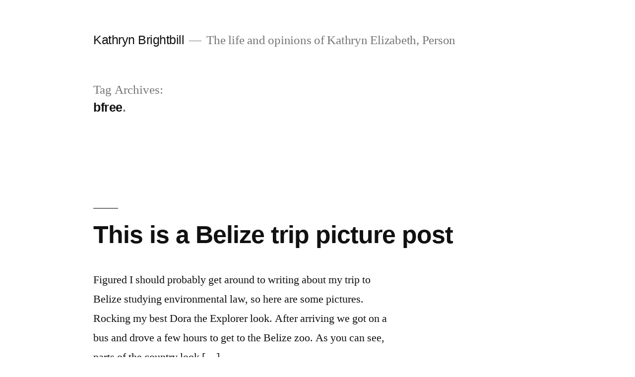

--- FILE ---
content_type: text/html; charset=UTF-8
request_url: https://kathrynbrightbill.com/tag/bfree/
body_size: 8510
content:
<!doctype html>
<html lang="en-US">
<head>
	<meta charset="UTF-8" />
	<meta name="viewport" content="width=device-width, initial-scale=1" />
	<link rel="profile" href="https://gmpg.org/xfn/11" />
	<title>bfree &#8211; Kathryn Brightbill</title>
<meta name='robots' content='max-image-preview:large' />
<link rel="alternate" type="application/rss+xml" title="Kathryn Brightbill &raquo; Feed" href="https://kathrynbrightbill.com/feed/" />
<link rel="alternate" type="application/rss+xml" title="Kathryn Brightbill &raquo; Comments Feed" href="https://kathrynbrightbill.com/comments/feed/" />
<link rel="alternate" type="application/rss+xml" title="Kathryn Brightbill &raquo; bfree Tag Feed" href="https://kathrynbrightbill.com/tag/bfree/feed/" />
<style id='wp-img-auto-sizes-contain-inline-css' type='text/css'>
img:is([sizes=auto i],[sizes^="auto," i]){contain-intrinsic-size:3000px 1500px}
/*# sourceURL=wp-img-auto-sizes-contain-inline-css */
</style>
<style id='wp-emoji-styles-inline-css' type='text/css'>

	img.wp-smiley, img.emoji {
		display: inline !important;
		border: none !important;
		box-shadow: none !important;
		height: 1em !important;
		width: 1em !important;
		margin: 0 0.07em !important;
		vertical-align: -0.1em !important;
		background: none !important;
		padding: 0 !important;
	}
/*# sourceURL=wp-emoji-styles-inline-css */
</style>
<style id='wp-block-library-inline-css' type='text/css'>
:root{--wp-block-synced-color:#7a00df;--wp-block-synced-color--rgb:122,0,223;--wp-bound-block-color:var(--wp-block-synced-color);--wp-editor-canvas-background:#ddd;--wp-admin-theme-color:#007cba;--wp-admin-theme-color--rgb:0,124,186;--wp-admin-theme-color-darker-10:#006ba1;--wp-admin-theme-color-darker-10--rgb:0,107,160.5;--wp-admin-theme-color-darker-20:#005a87;--wp-admin-theme-color-darker-20--rgb:0,90,135;--wp-admin-border-width-focus:2px}@media (min-resolution:192dpi){:root{--wp-admin-border-width-focus:1.5px}}.wp-element-button{cursor:pointer}:root .has-very-light-gray-background-color{background-color:#eee}:root .has-very-dark-gray-background-color{background-color:#313131}:root .has-very-light-gray-color{color:#eee}:root .has-very-dark-gray-color{color:#313131}:root .has-vivid-green-cyan-to-vivid-cyan-blue-gradient-background{background:linear-gradient(135deg,#00d084,#0693e3)}:root .has-purple-crush-gradient-background{background:linear-gradient(135deg,#34e2e4,#4721fb 50%,#ab1dfe)}:root .has-hazy-dawn-gradient-background{background:linear-gradient(135deg,#faaca8,#dad0ec)}:root .has-subdued-olive-gradient-background{background:linear-gradient(135deg,#fafae1,#67a671)}:root .has-atomic-cream-gradient-background{background:linear-gradient(135deg,#fdd79a,#004a59)}:root .has-nightshade-gradient-background{background:linear-gradient(135deg,#330968,#31cdcf)}:root .has-midnight-gradient-background{background:linear-gradient(135deg,#020381,#2874fc)}:root{--wp--preset--font-size--normal:16px;--wp--preset--font-size--huge:42px}.has-regular-font-size{font-size:1em}.has-larger-font-size{font-size:2.625em}.has-normal-font-size{font-size:var(--wp--preset--font-size--normal)}.has-huge-font-size{font-size:var(--wp--preset--font-size--huge)}.has-text-align-center{text-align:center}.has-text-align-left{text-align:left}.has-text-align-right{text-align:right}.has-fit-text{white-space:nowrap!important}#end-resizable-editor-section{display:none}.aligncenter{clear:both}.items-justified-left{justify-content:flex-start}.items-justified-center{justify-content:center}.items-justified-right{justify-content:flex-end}.items-justified-space-between{justify-content:space-between}.screen-reader-text{border:0;clip-path:inset(50%);height:1px;margin:-1px;overflow:hidden;padding:0;position:absolute;width:1px;word-wrap:normal!important}.screen-reader-text:focus{background-color:#ddd;clip-path:none;color:#444;display:block;font-size:1em;height:auto;left:5px;line-height:normal;padding:15px 23px 14px;text-decoration:none;top:5px;width:auto;z-index:100000}html :where(.has-border-color){border-style:solid}html :where([style*=border-top-color]){border-top-style:solid}html :where([style*=border-right-color]){border-right-style:solid}html :where([style*=border-bottom-color]){border-bottom-style:solid}html :where([style*=border-left-color]){border-left-style:solid}html :where([style*=border-width]){border-style:solid}html :where([style*=border-top-width]){border-top-style:solid}html :where([style*=border-right-width]){border-right-style:solid}html :where([style*=border-bottom-width]){border-bottom-style:solid}html :where([style*=border-left-width]){border-left-style:solid}html :where(img[class*=wp-image-]){height:auto;max-width:100%}:where(figure){margin:0 0 1em}html :where(.is-position-sticky){--wp-admin--admin-bar--position-offset:var(--wp-admin--admin-bar--height,0px)}@media screen and (max-width:600px){html :where(.is-position-sticky){--wp-admin--admin-bar--position-offset:0px}}

/*# sourceURL=wp-block-library-inline-css */
</style><style id='global-styles-inline-css' type='text/css'>
:root{--wp--preset--aspect-ratio--square: 1;--wp--preset--aspect-ratio--4-3: 4/3;--wp--preset--aspect-ratio--3-4: 3/4;--wp--preset--aspect-ratio--3-2: 3/2;--wp--preset--aspect-ratio--2-3: 2/3;--wp--preset--aspect-ratio--16-9: 16/9;--wp--preset--aspect-ratio--9-16: 9/16;--wp--preset--color--black: #000000;--wp--preset--color--cyan-bluish-gray: #abb8c3;--wp--preset--color--white: #FFF;--wp--preset--color--pale-pink: #f78da7;--wp--preset--color--vivid-red: #cf2e2e;--wp--preset--color--luminous-vivid-orange: #ff6900;--wp--preset--color--luminous-vivid-amber: #fcb900;--wp--preset--color--light-green-cyan: #7bdcb5;--wp--preset--color--vivid-green-cyan: #00d084;--wp--preset--color--pale-cyan-blue: #8ed1fc;--wp--preset--color--vivid-cyan-blue: #0693e3;--wp--preset--color--vivid-purple: #9b51e0;--wp--preset--color--primary: #0073a8;--wp--preset--color--secondary: #005075;--wp--preset--color--dark-gray: #111;--wp--preset--color--light-gray: #767676;--wp--preset--gradient--vivid-cyan-blue-to-vivid-purple: linear-gradient(135deg,rgb(6,147,227) 0%,rgb(155,81,224) 100%);--wp--preset--gradient--light-green-cyan-to-vivid-green-cyan: linear-gradient(135deg,rgb(122,220,180) 0%,rgb(0,208,130) 100%);--wp--preset--gradient--luminous-vivid-amber-to-luminous-vivid-orange: linear-gradient(135deg,rgb(252,185,0) 0%,rgb(255,105,0) 100%);--wp--preset--gradient--luminous-vivid-orange-to-vivid-red: linear-gradient(135deg,rgb(255,105,0) 0%,rgb(207,46,46) 100%);--wp--preset--gradient--very-light-gray-to-cyan-bluish-gray: linear-gradient(135deg,rgb(238,238,238) 0%,rgb(169,184,195) 100%);--wp--preset--gradient--cool-to-warm-spectrum: linear-gradient(135deg,rgb(74,234,220) 0%,rgb(151,120,209) 20%,rgb(207,42,186) 40%,rgb(238,44,130) 60%,rgb(251,105,98) 80%,rgb(254,248,76) 100%);--wp--preset--gradient--blush-light-purple: linear-gradient(135deg,rgb(255,206,236) 0%,rgb(152,150,240) 100%);--wp--preset--gradient--blush-bordeaux: linear-gradient(135deg,rgb(254,205,165) 0%,rgb(254,45,45) 50%,rgb(107,0,62) 100%);--wp--preset--gradient--luminous-dusk: linear-gradient(135deg,rgb(255,203,112) 0%,rgb(199,81,192) 50%,rgb(65,88,208) 100%);--wp--preset--gradient--pale-ocean: linear-gradient(135deg,rgb(255,245,203) 0%,rgb(182,227,212) 50%,rgb(51,167,181) 100%);--wp--preset--gradient--electric-grass: linear-gradient(135deg,rgb(202,248,128) 0%,rgb(113,206,126) 100%);--wp--preset--gradient--midnight: linear-gradient(135deg,rgb(2,3,129) 0%,rgb(40,116,252) 100%);--wp--preset--font-size--small: 19.5px;--wp--preset--font-size--medium: 20px;--wp--preset--font-size--large: 36.5px;--wp--preset--font-size--x-large: 42px;--wp--preset--font-size--normal: 22px;--wp--preset--font-size--huge: 49.5px;--wp--preset--spacing--20: 0.44rem;--wp--preset--spacing--30: 0.67rem;--wp--preset--spacing--40: 1rem;--wp--preset--spacing--50: 1.5rem;--wp--preset--spacing--60: 2.25rem;--wp--preset--spacing--70: 3.38rem;--wp--preset--spacing--80: 5.06rem;--wp--preset--shadow--natural: 6px 6px 9px rgba(0, 0, 0, 0.2);--wp--preset--shadow--deep: 12px 12px 50px rgba(0, 0, 0, 0.4);--wp--preset--shadow--sharp: 6px 6px 0px rgba(0, 0, 0, 0.2);--wp--preset--shadow--outlined: 6px 6px 0px -3px rgb(255, 255, 255), 6px 6px rgb(0, 0, 0);--wp--preset--shadow--crisp: 6px 6px 0px rgb(0, 0, 0);}:where(.is-layout-flex){gap: 0.5em;}:where(.is-layout-grid){gap: 0.5em;}body .is-layout-flex{display: flex;}.is-layout-flex{flex-wrap: wrap;align-items: center;}.is-layout-flex > :is(*, div){margin: 0;}body .is-layout-grid{display: grid;}.is-layout-grid > :is(*, div){margin: 0;}:where(.wp-block-columns.is-layout-flex){gap: 2em;}:where(.wp-block-columns.is-layout-grid){gap: 2em;}:where(.wp-block-post-template.is-layout-flex){gap: 1.25em;}:where(.wp-block-post-template.is-layout-grid){gap: 1.25em;}.has-black-color{color: var(--wp--preset--color--black) !important;}.has-cyan-bluish-gray-color{color: var(--wp--preset--color--cyan-bluish-gray) !important;}.has-white-color{color: var(--wp--preset--color--white) !important;}.has-pale-pink-color{color: var(--wp--preset--color--pale-pink) !important;}.has-vivid-red-color{color: var(--wp--preset--color--vivid-red) !important;}.has-luminous-vivid-orange-color{color: var(--wp--preset--color--luminous-vivid-orange) !important;}.has-luminous-vivid-amber-color{color: var(--wp--preset--color--luminous-vivid-amber) !important;}.has-light-green-cyan-color{color: var(--wp--preset--color--light-green-cyan) !important;}.has-vivid-green-cyan-color{color: var(--wp--preset--color--vivid-green-cyan) !important;}.has-pale-cyan-blue-color{color: var(--wp--preset--color--pale-cyan-blue) !important;}.has-vivid-cyan-blue-color{color: var(--wp--preset--color--vivid-cyan-blue) !important;}.has-vivid-purple-color{color: var(--wp--preset--color--vivid-purple) !important;}.has-black-background-color{background-color: var(--wp--preset--color--black) !important;}.has-cyan-bluish-gray-background-color{background-color: var(--wp--preset--color--cyan-bluish-gray) !important;}.has-white-background-color{background-color: var(--wp--preset--color--white) !important;}.has-pale-pink-background-color{background-color: var(--wp--preset--color--pale-pink) !important;}.has-vivid-red-background-color{background-color: var(--wp--preset--color--vivid-red) !important;}.has-luminous-vivid-orange-background-color{background-color: var(--wp--preset--color--luminous-vivid-orange) !important;}.has-luminous-vivid-amber-background-color{background-color: var(--wp--preset--color--luminous-vivid-amber) !important;}.has-light-green-cyan-background-color{background-color: var(--wp--preset--color--light-green-cyan) !important;}.has-vivid-green-cyan-background-color{background-color: var(--wp--preset--color--vivid-green-cyan) !important;}.has-pale-cyan-blue-background-color{background-color: var(--wp--preset--color--pale-cyan-blue) !important;}.has-vivid-cyan-blue-background-color{background-color: var(--wp--preset--color--vivid-cyan-blue) !important;}.has-vivid-purple-background-color{background-color: var(--wp--preset--color--vivid-purple) !important;}.has-black-border-color{border-color: var(--wp--preset--color--black) !important;}.has-cyan-bluish-gray-border-color{border-color: var(--wp--preset--color--cyan-bluish-gray) !important;}.has-white-border-color{border-color: var(--wp--preset--color--white) !important;}.has-pale-pink-border-color{border-color: var(--wp--preset--color--pale-pink) !important;}.has-vivid-red-border-color{border-color: var(--wp--preset--color--vivid-red) !important;}.has-luminous-vivid-orange-border-color{border-color: var(--wp--preset--color--luminous-vivid-orange) !important;}.has-luminous-vivid-amber-border-color{border-color: var(--wp--preset--color--luminous-vivid-amber) !important;}.has-light-green-cyan-border-color{border-color: var(--wp--preset--color--light-green-cyan) !important;}.has-vivid-green-cyan-border-color{border-color: var(--wp--preset--color--vivid-green-cyan) !important;}.has-pale-cyan-blue-border-color{border-color: var(--wp--preset--color--pale-cyan-blue) !important;}.has-vivid-cyan-blue-border-color{border-color: var(--wp--preset--color--vivid-cyan-blue) !important;}.has-vivid-purple-border-color{border-color: var(--wp--preset--color--vivid-purple) !important;}.has-vivid-cyan-blue-to-vivid-purple-gradient-background{background: var(--wp--preset--gradient--vivid-cyan-blue-to-vivid-purple) !important;}.has-light-green-cyan-to-vivid-green-cyan-gradient-background{background: var(--wp--preset--gradient--light-green-cyan-to-vivid-green-cyan) !important;}.has-luminous-vivid-amber-to-luminous-vivid-orange-gradient-background{background: var(--wp--preset--gradient--luminous-vivid-amber-to-luminous-vivid-orange) !important;}.has-luminous-vivid-orange-to-vivid-red-gradient-background{background: var(--wp--preset--gradient--luminous-vivid-orange-to-vivid-red) !important;}.has-very-light-gray-to-cyan-bluish-gray-gradient-background{background: var(--wp--preset--gradient--very-light-gray-to-cyan-bluish-gray) !important;}.has-cool-to-warm-spectrum-gradient-background{background: var(--wp--preset--gradient--cool-to-warm-spectrum) !important;}.has-blush-light-purple-gradient-background{background: var(--wp--preset--gradient--blush-light-purple) !important;}.has-blush-bordeaux-gradient-background{background: var(--wp--preset--gradient--blush-bordeaux) !important;}.has-luminous-dusk-gradient-background{background: var(--wp--preset--gradient--luminous-dusk) !important;}.has-pale-ocean-gradient-background{background: var(--wp--preset--gradient--pale-ocean) !important;}.has-electric-grass-gradient-background{background: var(--wp--preset--gradient--electric-grass) !important;}.has-midnight-gradient-background{background: var(--wp--preset--gradient--midnight) !important;}.has-small-font-size{font-size: var(--wp--preset--font-size--small) !important;}.has-medium-font-size{font-size: var(--wp--preset--font-size--medium) !important;}.has-large-font-size{font-size: var(--wp--preset--font-size--large) !important;}.has-x-large-font-size{font-size: var(--wp--preset--font-size--x-large) !important;}
/*# sourceURL=global-styles-inline-css */
</style>

<style id='classic-theme-styles-inline-css' type='text/css'>
/*! This file is auto-generated */
.wp-block-button__link{color:#fff;background-color:#32373c;border-radius:9999px;box-shadow:none;text-decoration:none;padding:calc(.667em + 2px) calc(1.333em + 2px);font-size:1.125em}.wp-block-file__button{background:#32373c;color:#fff;text-decoration:none}
/*# sourceURL=/wp-includes/css/classic-themes.min.css */
</style>
<link rel='stylesheet' id='twentynineteen-style-css' href='https://kathrynbrightbill.com/wp-content/themes/twentynineteen/style.css?ver=1.4' type='text/css' media='all' />
<link rel='stylesheet' id='twentynineteen-print-style-css' href='https://kathrynbrightbill.com/wp-content/themes/twentynineteen/print.css?ver=1.4' type='text/css' media='print' />
<link rel="https://api.w.org/" href="https://kathrynbrightbill.com/wp-json/" /><link rel="alternate" title="JSON" type="application/json" href="https://kathrynbrightbill.com/wp-json/wp/v2/tags/523" /><link rel="EditURI" type="application/rsd+xml" title="RSD" href="https://kathrynbrightbill.com/xmlrpc.php?rsd" />
<meta name="generator" content="WordPress 6.9" />

<!-- Jetpack Open Graph Tags -->
<meta property="og:type" content="website" />
<meta property="og:title" content="bfree &#8211; Kathryn Brightbill" />
<meta property="og:url" content="https://kathrynbrightbill.com/tag/bfree/" />
<meta property="og:site_name" content="Kathryn Brightbill" />
<meta property="og:image" content="https://s0.wp.com/i/blank.jpg" />
<meta property="og:image:width" content="200" />
<meta property="og:image:height" content="200" />
<meta property="og:image:alt" content="" />
<meta property="og:locale" content="en_US" />
<meta name="twitter:site" content="@KEBrightbill" />

<!-- End Jetpack Open Graph Tags -->
</head>

<body class="archive tag tag-bfree tag-523 wp-embed-responsive wp-theme-twentynineteen hfeed image-filters-enabled">
<div id="page" class="site">
	<a class="skip-link screen-reader-text" href="#content">Skip to content</a>

		<header id="masthead" class="site-header">

			<div class="site-branding-container">
				<div class="site-branding">

								<p class="site-title"><a href="https://kathrynbrightbill.com/" rel="home">Kathryn Brightbill</a></p>
			
				<p class="site-description">
				The life and opinions of Kathryn Elizabeth, Person			</p>
			</div><!-- .site-branding -->
			</div><!-- .site-branding-container -->

					</header><!-- #masthead -->

	<div id="content" class="site-content">

	<section id="primary" class="content-area">
		<main id="main" class="site-main">

		
			<header class="page-header">
				<h1 class="page-title">Tag Archives: <span class="page-description">bfree</span></h1>			</header><!-- .page-header -->

			
<article id="post-179" class="post-179 post type-post status-publish format-standard hentry category-migrated category-uncategorized tag-beach tag-belize tag-bfree tag-bfree-belize tag-jungle tag-kathryn-in-belize tag-kathryns-excellent-adventure tag-photography tag-photos tag-pics tag-travel entry">
	<header class="entry-header">
		<h2 class="entry-title"><a href="https://kathrynbrightbill.com/2014/03/23/this-is-a-belize-trip-picture-post/" rel="bookmark">This is a Belize trip picture post</a></h2>	</header><!-- .entry-header -->

	
	<div class="entry-content">
		<p>Figured I should probably get around to writing about my trip to Belize studying environmental law, so here are some pictures. Rocking my best Dora the Explorer look. After arriving we got on a bus and drove a few hours to get to the Belize zoo. As you can see, parts of the country look [&hellip;]</p>
	</div><!-- .entry-content -->

	<footer class="entry-footer">
		<span class="byline"><svg class="svg-icon" width="16" height="16" aria-hidden="true" role="img" focusable="false" viewBox="0 0 24 24" version="1.1" xmlns="http://www.w3.org/2000/svg" xmlns:xlink="http://www.w3.org/1999/xlink"><path d="M12 12c2.21 0 4-1.79 4-4s-1.79-4-4-4-4 1.79-4 4 1.79 4 4 4zm0 2c-2.67 0-8 1.34-8 4v2h16v-2c0-2.66-5.33-4-8-4z"></path><path d="M0 0h24v24H0z" fill="none"></path></svg><span class="screen-reader-text">Posted by</span><span class="author vcard"><a class="url fn n" href="https://kathrynbrightbill.com/author/kathryn/">Kathryn Brightbill</a></span></span><span class="posted-on"><svg class="svg-icon" width="16" height="16" aria-hidden="true" role="img" focusable="false" xmlns="http://www.w3.org/2000/svg" viewBox="0 0 24 24"><defs><path id="a" d="M0 0h24v24H0V0z"></path></defs><clipPath id="b"><use xlink:href="#a" overflow="visible"></use></clipPath><path clip-path="url(#b)" d="M12 2C6.5 2 2 6.5 2 12s4.5 10 10 10 10-4.5 10-10S17.5 2 12 2zm4.2 14.2L11 13V7h1.5v5.2l4.5 2.7-.8 1.3z"></path></svg><a href="https://kathrynbrightbill.com/2014/03/23/this-is-a-belize-trip-picture-post/" rel="bookmark"><time class="entry-date published" datetime="2014-03-23T04:11:00-04:00">March 23, 2014</time><time class="updated" datetime="2016-11-23T21:02:25-05:00">November 23, 2016</time></a></span><span class="cat-links"><svg class="svg-icon" width="16" height="16" aria-hidden="true" role="img" focusable="false" xmlns="http://www.w3.org/2000/svg" viewBox="0 0 24 24"><path d="M10 4H4c-1.1 0-1.99.9-1.99 2L2 18c0 1.1.9 2 2 2h16c1.1 0 2-.9 2-2V8c0-1.1-.9-2-2-2h-8l-2-2z"></path><path d="M0 0h24v24H0z" fill="none"></path></svg><span class="screen-reader-text">Posted in</span><a href="https://kathrynbrightbill.com/category/migrated/" rel="category tag">Migrated</a>, <a href="https://kathrynbrightbill.com/category/uncategorized/" rel="category tag">Uncategorized</a></span><span class="tags-links"><svg class="svg-icon" width="16" height="16" aria-hidden="true" role="img" focusable="false" xmlns="http://www.w3.org/2000/svg" viewBox="0 0 24 24"><path d="M21.41 11.58l-9-9C12.05 2.22 11.55 2 11 2H4c-1.1 0-2 .9-2 2v7c0 .55.22 1.05.59 1.42l9 9c.36.36.86.58 1.41.58.55 0 1.05-.22 1.41-.59l7-7c.37-.36.59-.86.59-1.41 0-.55-.23-1.06-.59-1.42zM5.5 7C4.67 7 4 6.33 4 5.5S4.67 4 5.5 4 7 4.67 7 5.5 6.33 7 5.5 7z"></path><path d="M0 0h24v24H0z" fill="none"></path></svg><span class="screen-reader-text">Tags: </span><a href="https://kathrynbrightbill.com/tag/beach/" rel="tag">beach</a>, <a href="https://kathrynbrightbill.com/tag/belize/" rel="tag">belize</a>, <a href="https://kathrynbrightbill.com/tag/bfree/" rel="tag">bfree</a>, <a href="https://kathrynbrightbill.com/tag/bfree-belize/" rel="tag">bfree belize</a>, <a href="https://kathrynbrightbill.com/tag/jungle/" rel="tag">jungle</a>, <a href="https://kathrynbrightbill.com/tag/kathryn-in-belize/" rel="tag">Kathryn in Belize</a>, <a href="https://kathrynbrightbill.com/tag/kathryns-excellent-adventure/" rel="tag">Kathryn's Excellent Adventure</a>, <a href="https://kathrynbrightbill.com/tag/photography/" rel="tag">photography</a>, <a href="https://kathrynbrightbill.com/tag/photos/" rel="tag">photos</a>, <a href="https://kathrynbrightbill.com/tag/pics/" rel="tag">pics</a>, <a href="https://kathrynbrightbill.com/tag/travel/" rel="tag">travel</a></span><span class="comments-link"><svg class="svg-icon" width="16" height="16" aria-hidden="true" role="img" focusable="false" viewBox="0 0 24 24" version="1.1" xmlns="http://www.w3.org/2000/svg" xmlns:xlink="http://www.w3.org/1999/xlink"><path d="M21.99 4c0-1.1-.89-2-1.99-2H4c-1.1 0-2 .9-2 2v12c0 1.1.9 2 2 2h14l4 4-.01-18z"></path><path d="M0 0h24v24H0z" fill="none"></path></svg><a href="https://kathrynbrightbill.com/2014/03/23/this-is-a-belize-trip-picture-post/#respond">Leave a comment<span class="screen-reader-text"> on This is a Belize trip picture post</span></a></span>	</footer><!-- .entry-footer -->
</article><!-- #post-179 -->
		</main><!-- #main -->
	</section><!-- #primary -->


	</div><!-- #content -->

	<footer id="colophon" class="site-footer">
		
	<aside class="widget-area" role="complementary" aria-label="Footer">
							<div class="widget-column footer-widget-1">
					<section id="search-2" class="widget widget_search"><form role="search" method="get" class="search-form" action="https://kathrynbrightbill.com/">
				<label>
					<span class="screen-reader-text">Search for:</span>
					<input type="search" class="search-field" placeholder="Search &hellip;" value="" name="s" />
				</label>
				<input type="submit" class="search-submit" value="Search" />
			</form></section><section id="text-6" class="widget widget_text"><h2 class="widget-title">Tip Jar</h2>			<div class="textwidget"><p>If you&#8217;d like to support my work and help me keep the site running:</p>
<p><a href="https://cash.me/$kebrightbill">Cash.me</a> | <a href="https://www.patreon.com/brightbill">Patreon</a> | <a href="https://www.paypal.me/Brightbill">PayPal</a></p>
</div>
		</section><section id="categories-2" class="widget widget_categories"><h2 class="widget-title">Categories</h2>
			<ul>
					<li class="cat-item cat-item-1186"><a href="https://kathrynbrightbill.com/category/2017/">2017</a> (8)
</li>
	<li class="cat-item cat-item-146"><a href="https://kathrynbrightbill.com/category/blog-series/">blog series</a> (13)
<ul class='children'>
	<li class="cat-item cat-item-1189"><a href="https://kathrynbrightbill.com/category/blog-series/popped-culture/">Popped Culture</a> (1)
</li>
</ul>
</li>
	<li class="cat-item cat-item-937"><a href="https://kathrynbrightbill.com/category/childrens-rights/">children&#039;s rights</a> (1)
</li>
	<li class="cat-item cat-item-209"><a href="https://kathrynbrightbill.com/category/faith/">faith</a> (45)
</li>
	<li class="cat-item cat-item-1182"><a href="https://kathrynbrightbill.com/category/feminism/">Feminism</a> (1)
</li>
	<li class="cat-item cat-item-56"><a href="https://kathrynbrightbill.com/category/homeschooling/">homeschooling</a> (50)
</li>
	<li class="cat-item cat-item-7"><a href="https://kathrynbrightbill.com/category/kathryns-musings/">Kathryn&#039;s Musings</a> (78)
</li>
	<li class="cat-item cat-item-42"><a href="https://kathrynbrightbill.com/category/lgbt/">lgbt</a> (66)
</li>
	<li class="cat-item cat-item-1175"><a href="https://kathrynbrightbill.com/category/migrated/">Migrated</a> (356)
</li>
	<li class="cat-item cat-item-6"><a href="https://kathrynbrightbill.com/category/politics/">politics</a> (36)
</li>
	<li class="cat-item cat-item-1178"><a href="https://kathrynbrightbill.com/category/pop-culture/">Pop Culture</a> (3)
</li>
	<li class="cat-item cat-item-320"><a href="https://kathrynbrightbill.com/category/ryn-reads/">Ryn Reads</a> (12)
<ul class='children'>
	<li class="cat-item cat-item-319"><a href="https://kathrynbrightbill.com/category/ryn-reads/ryn-reads-guilt-by-association/">Ryn Reads Guilt By Association</a> (12)
</li>
</ul>
</li>
	<li class="cat-item cat-item-1"><a href="https://kathrynbrightbill.com/category/uncategorized/">Uncategorized</a> (336)
</li>
			</ul>

			</section><section id="archives-2" class="widget widget_archive"><h2 class="widget-title">Archives</h2>		<label class="screen-reader-text" for="archives-dropdown-2">Archives</label>
		<select id="archives-dropdown-2" name="archive-dropdown">
			
			<option value="">Select Month</option>
				<option value='https://kathrynbrightbill.com/2017/12/'> December 2017 </option>
	<option value='https://kathrynbrightbill.com/2017/08/'> August 2017 </option>
	<option value='https://kathrynbrightbill.com/2017/07/'> July 2017 </option>
	<option value='https://kathrynbrightbill.com/2017/03/'> March 2017 </option>
	<option value='https://kathrynbrightbill.com/2017/01/'> January 2017 </option>
	<option value='https://kathrynbrightbill.com/2016/12/'> December 2016 </option>
	<option value='https://kathrynbrightbill.com/2016/11/'> November 2016 </option>
	<option value='https://kathrynbrightbill.com/2016/08/'> August 2016 </option>
	<option value='https://kathrynbrightbill.com/2016/07/'> July 2016 </option>
	<option value='https://kathrynbrightbill.com/2016/06/'> June 2016 </option>
	<option value='https://kathrynbrightbill.com/2016/05/'> May 2016 </option>
	<option value='https://kathrynbrightbill.com/2016/04/'> April 2016 </option>
	<option value='https://kathrynbrightbill.com/2016/02/'> February 2016 </option>
	<option value='https://kathrynbrightbill.com/2016/01/'> January 2016 </option>
	<option value='https://kathrynbrightbill.com/2015/12/'> December 2015 </option>
	<option value='https://kathrynbrightbill.com/2015/11/'> November 2015 </option>
	<option value='https://kathrynbrightbill.com/2015/09/'> September 2015 </option>
	<option value='https://kathrynbrightbill.com/2015/08/'> August 2015 </option>
	<option value='https://kathrynbrightbill.com/2015/07/'> July 2015 </option>
	<option value='https://kathrynbrightbill.com/2015/06/'> June 2015 </option>
	<option value='https://kathrynbrightbill.com/2015/05/'> May 2015 </option>
	<option value='https://kathrynbrightbill.com/2015/04/'> April 2015 </option>
	<option value='https://kathrynbrightbill.com/2015/03/'> March 2015 </option>
	<option value='https://kathrynbrightbill.com/2015/02/'> February 2015 </option>
	<option value='https://kathrynbrightbill.com/2015/01/'> January 2015 </option>
	<option value='https://kathrynbrightbill.com/2014/12/'> December 2014 </option>
	<option value='https://kathrynbrightbill.com/2014/10/'> October 2014 </option>
	<option value='https://kathrynbrightbill.com/2014/09/'> September 2014 </option>
	<option value='https://kathrynbrightbill.com/2014/08/'> August 2014 </option>
	<option value='https://kathrynbrightbill.com/2014/07/'> July 2014 </option>
	<option value='https://kathrynbrightbill.com/2014/06/'> June 2014 </option>
	<option value='https://kathrynbrightbill.com/2014/05/'> May 2014 </option>
	<option value='https://kathrynbrightbill.com/2014/04/'> April 2014 </option>
	<option value='https://kathrynbrightbill.com/2014/03/'> March 2014 </option>
	<option value='https://kathrynbrightbill.com/2014/02/'> February 2014 </option>
	<option value='https://kathrynbrightbill.com/2014/01/'> January 2014 </option>
	<option value='https://kathrynbrightbill.com/2013/12/'> December 2013 </option>
	<option value='https://kathrynbrightbill.com/2013/11/'> November 2013 </option>
	<option value='https://kathrynbrightbill.com/2013/10/'> October 2013 </option>
	<option value='https://kathrynbrightbill.com/2013/09/'> September 2013 </option>
	<option value='https://kathrynbrightbill.com/2013/08/'> August 2013 </option>
	<option value='https://kathrynbrightbill.com/2013/07/'> July 2013 </option>
	<option value='https://kathrynbrightbill.com/2013/06/'> June 2013 </option>
	<option value='https://kathrynbrightbill.com/2013/05/'> May 2013 </option>
	<option value='https://kathrynbrightbill.com/2013/04/'> April 2013 </option>
	<option value='https://kathrynbrightbill.com/2013/03/'> March 2013 </option>
	<option value='https://kathrynbrightbill.com/2013/02/'> February 2013 </option>
	<option value='https://kathrynbrightbill.com/2013/01/'> January 2013 </option>
	<option value='https://kathrynbrightbill.com/2012/12/'> December 2012 </option>
	<option value='https://kathrynbrightbill.com/2012/11/'> November 2012 </option>
	<option value='https://kathrynbrightbill.com/2012/10/'> October 2012 </option>
	<option value='https://kathrynbrightbill.com/2012/09/'> September 2012 </option>
	<option value='https://kathrynbrightbill.com/2012/08/'> August 2012 </option>
	<option value='https://kathrynbrightbill.com/2012/07/'> July 2012 </option>
	<option value='https://kathrynbrightbill.com/2012/06/'> June 2012 </option>
	<option value='https://kathrynbrightbill.com/2012/05/'> May 2012 </option>
	<option value='https://kathrynbrightbill.com/2012/04/'> April 2012 </option>
	<option value='https://kathrynbrightbill.com/2012/03/'> March 2012 </option>

		</select>

			<script type="text/javascript">
/* <![CDATA[ */

( ( dropdownId ) => {
	const dropdown = document.getElementById( dropdownId );
	function onSelectChange() {
		setTimeout( () => {
			if ( 'escape' === dropdown.dataset.lastkey ) {
				return;
			}
			if ( dropdown.value ) {
				document.location.href = dropdown.value;
			}
		}, 250 );
	}
	function onKeyUp( event ) {
		if ( 'Escape' === event.key ) {
			dropdown.dataset.lastkey = 'escape';
		} else {
			delete dropdown.dataset.lastkey;
		}
	}
	function onClick() {
		delete dropdown.dataset.lastkey;
	}
	dropdown.addEventListener( 'keyup', onKeyUp );
	dropdown.addEventListener( 'click', onClick );
	dropdown.addEventListener( 'change', onSelectChange );
})( "archives-dropdown-2" );

//# sourceURL=WP_Widget_Archives%3A%3Awidget
/* ]]> */
</script>
</section><section id="text-4" class="widget widget_text">			<div class="textwidget">Copyright Kathryn Brightbill, 2011-2016</div>
		</section>					</div>
					</aside><!-- .widget-area -->

		<div class="site-info">
										<a class="site-name" href="https://kathrynbrightbill.com/" rel="home">Kathryn Brightbill</a>,
						<a href="https://wordpress.org/" class="imprint">
				Proudly powered by WordPress.			</a>
								</div><!-- .site-info -->
	</footer><!-- #colophon -->

</div><!-- #page -->

<script type="speculationrules">
{"prefetch":[{"source":"document","where":{"and":[{"href_matches":"/*"},{"not":{"href_matches":["/wp-*.php","/wp-admin/*","/wp-content/uploads/*","/wp-content/*","/wp-content/plugins/*","/wp-content/themes/twentynineteen/*","/*\\?(.+)"]}},{"not":{"selector_matches":"a[rel~=\"nofollow\"]"}},{"not":{"selector_matches":".no-prefetch, .no-prefetch a"}}]},"eagerness":"conservative"}]}
</script>
	<script>
	/(trident|msie)/i.test(navigator.userAgent)&&document.getElementById&&window.addEventListener&&window.addEventListener("hashchange",function(){var t,e=location.hash.substring(1);/^[A-z0-9_-]+$/.test(e)&&(t=document.getElementById(e))&&(/^(?:a|select|input|button|textarea)$/i.test(t.tagName)||(t.tabIndex=-1),t.focus())},!1);
	</script>
	<script id="wp-emoji-settings" type="application/json">
{"baseUrl":"https://s.w.org/images/core/emoji/17.0.2/72x72/","ext":".png","svgUrl":"https://s.w.org/images/core/emoji/17.0.2/svg/","svgExt":".svg","source":{"concatemoji":"https://kathrynbrightbill.com/wp-includes/js/wp-emoji-release.min.js?ver=6.9"}}
</script>
<script type="module">
/* <![CDATA[ */
/*! This file is auto-generated */
const a=JSON.parse(document.getElementById("wp-emoji-settings").textContent),o=(window._wpemojiSettings=a,"wpEmojiSettingsSupports"),s=["flag","emoji"];function i(e){try{var t={supportTests:e,timestamp:(new Date).valueOf()};sessionStorage.setItem(o,JSON.stringify(t))}catch(e){}}function c(e,t,n){e.clearRect(0,0,e.canvas.width,e.canvas.height),e.fillText(t,0,0);t=new Uint32Array(e.getImageData(0,0,e.canvas.width,e.canvas.height).data);e.clearRect(0,0,e.canvas.width,e.canvas.height),e.fillText(n,0,0);const a=new Uint32Array(e.getImageData(0,0,e.canvas.width,e.canvas.height).data);return t.every((e,t)=>e===a[t])}function p(e,t){e.clearRect(0,0,e.canvas.width,e.canvas.height),e.fillText(t,0,0);var n=e.getImageData(16,16,1,1);for(let e=0;e<n.data.length;e++)if(0!==n.data[e])return!1;return!0}function u(e,t,n,a){switch(t){case"flag":return n(e,"\ud83c\udff3\ufe0f\u200d\u26a7\ufe0f","\ud83c\udff3\ufe0f\u200b\u26a7\ufe0f")?!1:!n(e,"\ud83c\udde8\ud83c\uddf6","\ud83c\udde8\u200b\ud83c\uddf6")&&!n(e,"\ud83c\udff4\udb40\udc67\udb40\udc62\udb40\udc65\udb40\udc6e\udb40\udc67\udb40\udc7f","\ud83c\udff4\u200b\udb40\udc67\u200b\udb40\udc62\u200b\udb40\udc65\u200b\udb40\udc6e\u200b\udb40\udc67\u200b\udb40\udc7f");case"emoji":return!a(e,"\ud83e\u1fac8")}return!1}function f(e,t,n,a){let r;const o=(r="undefined"!=typeof WorkerGlobalScope&&self instanceof WorkerGlobalScope?new OffscreenCanvas(300,150):document.createElement("canvas")).getContext("2d",{willReadFrequently:!0}),s=(o.textBaseline="top",o.font="600 32px Arial",{});return e.forEach(e=>{s[e]=t(o,e,n,a)}),s}function r(e){var t=document.createElement("script");t.src=e,t.defer=!0,document.head.appendChild(t)}a.supports={everything:!0,everythingExceptFlag:!0},new Promise(t=>{let n=function(){try{var e=JSON.parse(sessionStorage.getItem(o));if("object"==typeof e&&"number"==typeof e.timestamp&&(new Date).valueOf()<e.timestamp+604800&&"object"==typeof e.supportTests)return e.supportTests}catch(e){}return null}();if(!n){if("undefined"!=typeof Worker&&"undefined"!=typeof OffscreenCanvas&&"undefined"!=typeof URL&&URL.createObjectURL&&"undefined"!=typeof Blob)try{var e="postMessage("+f.toString()+"("+[JSON.stringify(s),u.toString(),c.toString(),p.toString()].join(",")+"));",a=new Blob([e],{type:"text/javascript"});const r=new Worker(URL.createObjectURL(a),{name:"wpTestEmojiSupports"});return void(r.onmessage=e=>{i(n=e.data),r.terminate(),t(n)})}catch(e){}i(n=f(s,u,c,p))}t(n)}).then(e=>{for(const n in e)a.supports[n]=e[n],a.supports.everything=a.supports.everything&&a.supports[n],"flag"!==n&&(a.supports.everythingExceptFlag=a.supports.everythingExceptFlag&&a.supports[n]);var t;a.supports.everythingExceptFlag=a.supports.everythingExceptFlag&&!a.supports.flag,a.supports.everything||((t=a.source||{}).concatemoji?r(t.concatemoji):t.wpemoji&&t.twemoji&&(r(t.twemoji),r(t.wpemoji)))});
//# sourceURL=https://kathrynbrightbill.com/wp-includes/js/wp-emoji-loader.min.js
/* ]]> */
</script>

</body>
</html>
